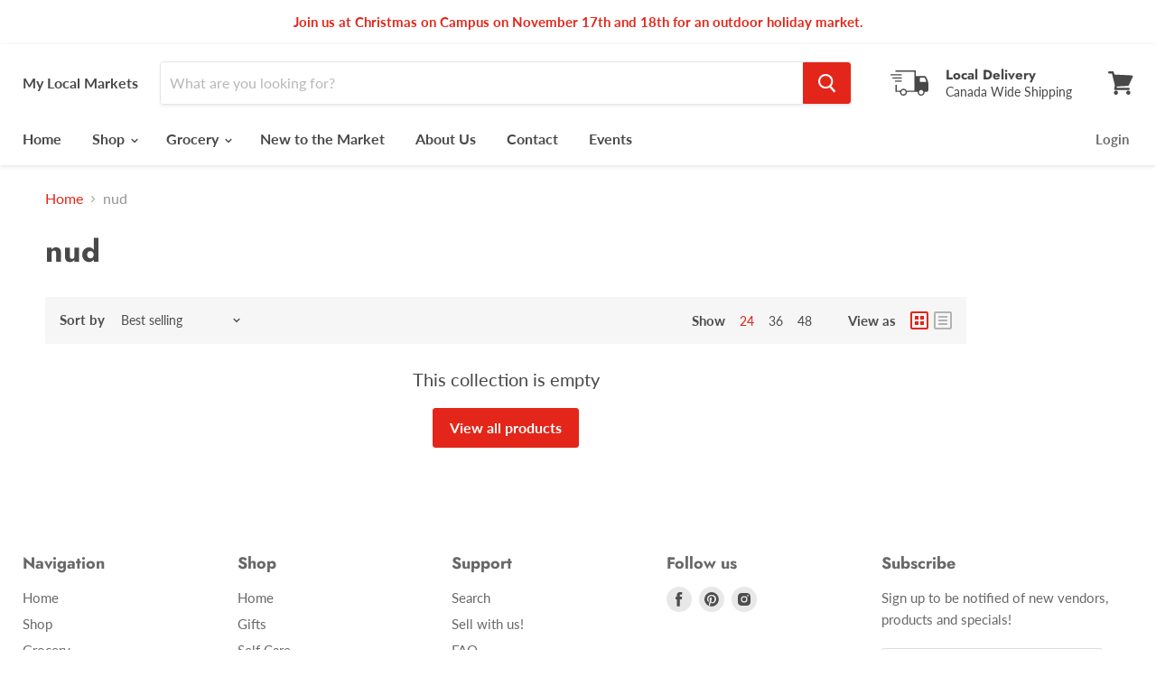

--- FILE ---
content_type: text/javascript
request_url: https://mylocalmarkets.ca/cdn/shop/t/3/assets/flits_custom.js?v=161231521025656612511654149651
body_size: -719
content:
(function(Flits2){Flits2.Metafields.IS_SOCIAL_LOGIN_PAID&&Flits2.Metafields.IS_SOCIAL_LOGIN_ENABLE&&window.flitsObjects.allCssJs.socialLoginJs&&Flits2.LoadStyleScript("socialLoginJs",window.flitsObjects.allCssJs.socialLoginJs.url)})(Flits);
//# sourceMappingURL=/cdn/shop/t/3/assets/flits_custom.js.map?v=161231521025656612511654149651
